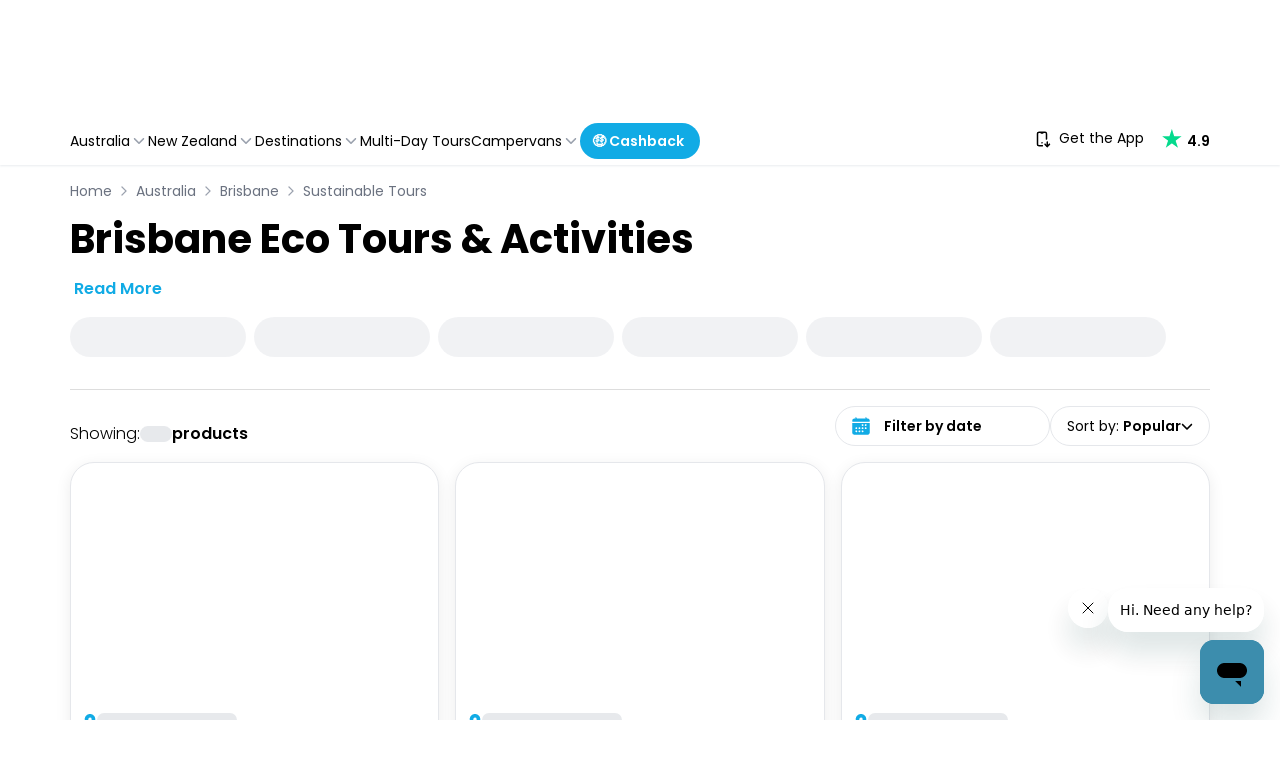

--- FILE ---
content_type: image/svg+xml
request_url: https://www.travello.com/images/footer/icn-gpay.svg
body_size: 706
content:
<svg xmlns="http://www.w3.org/2000/svg" width="34" height="24"><g fill="none" fill-rule="evenodd"><path fill="#FFF" stroke="#E6E7E8" stroke-width=".522" d="M32.428.26a1.308 1.308 0 011.311 1.315h0v20.85c0 .362-.148.69-.385.928a1.306 1.306 0 01-.926.386h0H1.572A1.308 1.308 0 01.26 22.425h0V1.575c0-.362.148-.69.385-.928.238-.238.566-.386.926-.386h0z"/><path fill="#5F6368" fill-rule="nonzero" d="M16.275 11.88v3.06h-.99V7.386h2.624a2.397 2.397 0 011.699.654c.46.406.719.987.71 1.594a2.074 2.074 0 01-.71 1.603c-.459.43-1.025.644-1.699.643h-1.634zm0-3.564v2.637h1.659c.367.01.723-.131.978-.39.255-.243.398-.576.398-.924 0-.348-.143-.68-.398-.923a1.303 1.303 0 00-.978-.4h-1.66zm6.322 1.287c.731 0 1.308.191 1.731.575.424.383.635.909.635 1.576v3.186h-.947v-.718h-.043c-.41.591-.954.886-1.634.886-.58 0-1.066-.168-1.457-.506a1.604 1.604 0 01-.586-1.266c0-.534.206-.96.618-1.275.412-.316.962-.475 1.65-.475.588 0 1.072.105 1.452.316v-.222a1.096 1.096 0 00-.409-.859 1.417 1.417 0 00-.955-.353c-.552 0-.99.228-1.311.685l-.872-.538c.48-.675 1.189-1.012 2.128-1.012zm-1.28 3.755a.77.77 0 00.328.632c.22.17.49.259.769.253.417 0 .818-.163 1.113-.453.327-.302.491-.657.491-1.065-.308-.24-.738-.361-1.29-.361-.402 0-.737.095-1.005.285-.271.193-.406.427-.406.709z"/><path fill="#5F6368" d="M30.394 9.771l-3.303 7.447H26.07l1.225-2.606-2.171-4.841h1.075l1.57 3.713h.021l1.527-3.713z"/><path fill="#4285F4" d="M12.278 11.222c0-.296-.026-.591-.077-.883H8.03v1.671h2.389a2.007 2.007 0 01-.884 1.32v1.084h1.426c.835-.755 1.317-1.872 1.317-3.192z"/><path fill="#34A853" d="M8.03 15.462c1.193 0 2.198-.384 2.931-1.047L9.535 13.33c-.396.264-.908.414-1.505.414-1.154 0-2.134-.763-2.484-1.79H4.077v1.117c.75 1.466 2.28 2.391 3.953 2.391z"/><path fill="#FBBC04" d="M5.546 11.953a2.553 2.553 0 010-1.66V9.173H4.077a4.266 4.266 0 000 3.897l1.47-1.118z"/><path fill="#EA4335" d="M8.03 8.501c.63-.01 1.24.224 1.697.65l1.262-1.238a4.296 4.296 0 00-2.96-1.13c-1.672 0-3.201.925-3.952 2.391l1.47 1.118c.35-1.028 1.329-1.791 2.483-1.791z"/></g></svg>